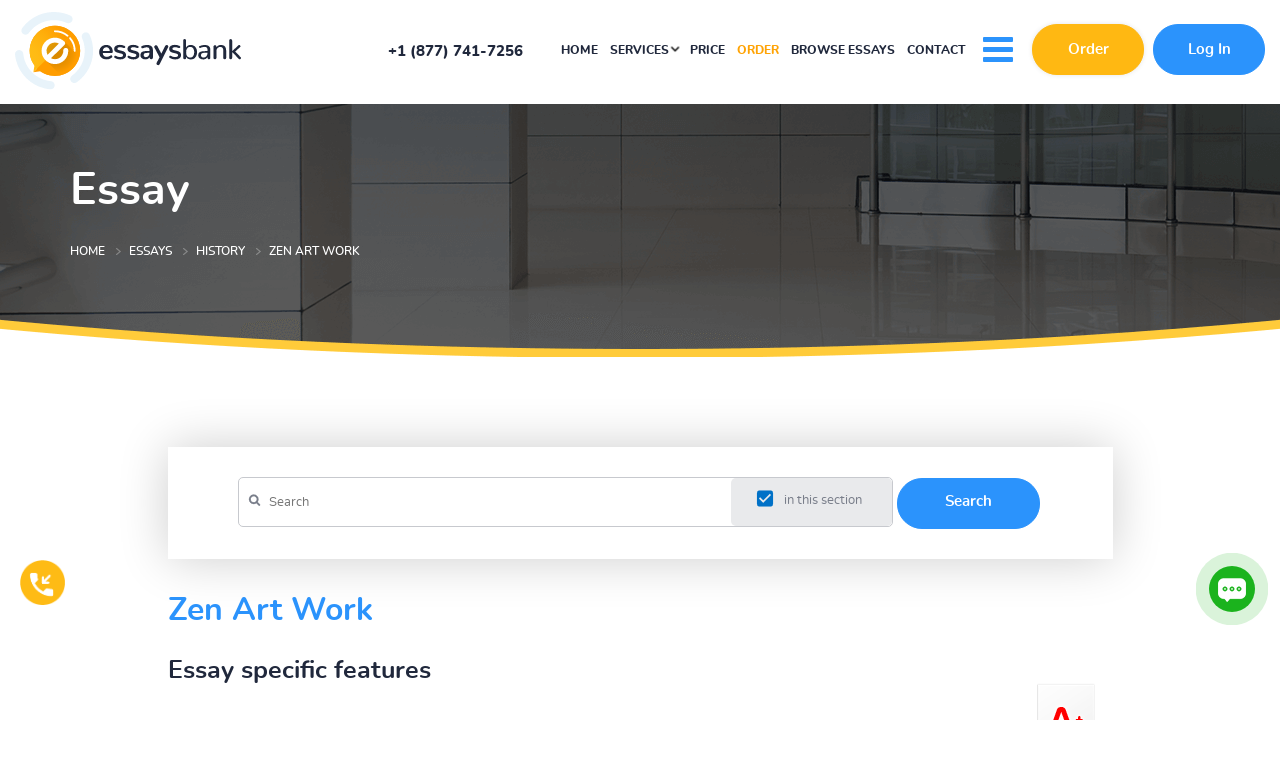

--- FILE ---
content_type: text/html; charset=utf-8
request_url: https://essaysbank.com/rating.php?item=93398
body_size: 489
content:
  good <a href="#good" onclick="return load_url('update.php?action=rate_essay&amp;essay=93398&amp;mark=good', '', $('essay_rating'))">32</a>,
  average <a href="#average" onclick="return load_url('update.php?action=rate_essay&amp;essay=93398&amp;mark=average', '', $('essay_rating'))">5</a>,
  bad <a href="#bad" onclick="return load_url('update.php?action=rate_essay&amp;essay=93398&amp;mark=bad', '', $('essay_rating'))">0</a>
  (total score: 4.7)
